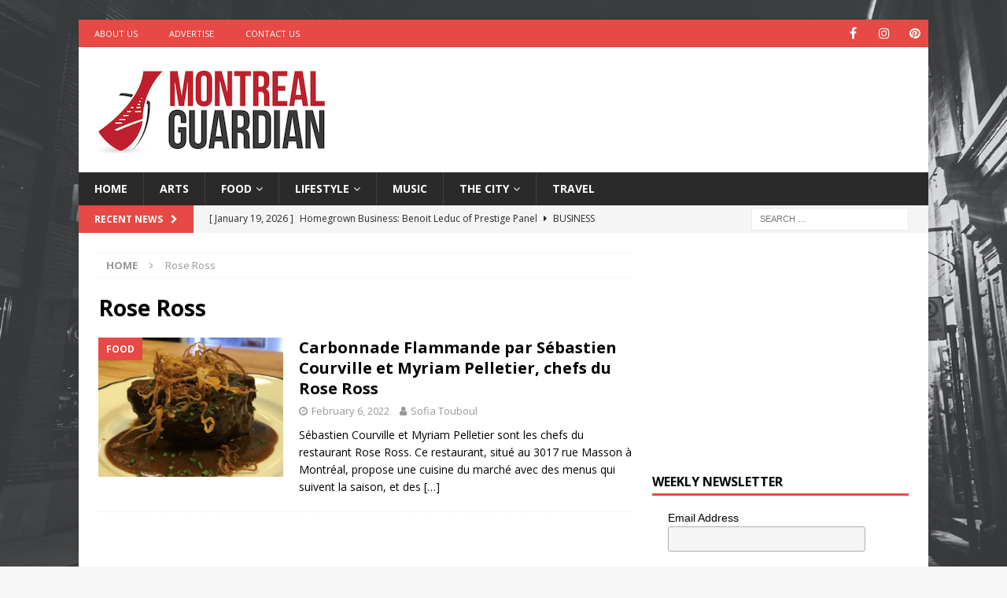

--- FILE ---
content_type: text/html; charset=utf-8
request_url: https://www.google.com/recaptcha/api2/aframe
body_size: 268
content:
<!DOCTYPE HTML><html><head><meta http-equiv="content-type" content="text/html; charset=UTF-8"></head><body><script nonce="Q_YHcnMQyXZRaUwsmKtIGA">/** Anti-fraud and anti-abuse applications only. See google.com/recaptcha */ try{var clients={'sodar':'https://pagead2.googlesyndication.com/pagead/sodar?'};window.addEventListener("message",function(a){try{if(a.source===window.parent){var b=JSON.parse(a.data);var c=clients[b['id']];if(c){var d=document.createElement('img');d.src=c+b['params']+'&rc='+(localStorage.getItem("rc::a")?sessionStorage.getItem("rc::b"):"");window.document.body.appendChild(d);sessionStorage.setItem("rc::e",parseInt(sessionStorage.getItem("rc::e")||0)+1);localStorage.setItem("rc::h",'1768848307632');}}}catch(b){}});window.parent.postMessage("_grecaptcha_ready", "*");}catch(b){}</script></body></html>